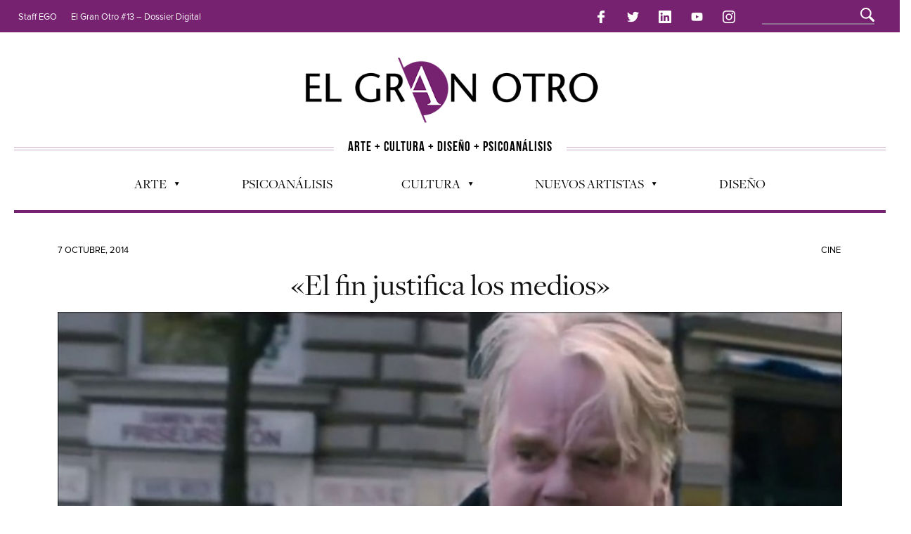

--- FILE ---
content_type: text/html; charset=UTF-8
request_url: https://elgranotro.com/el-fin-justifica-los-medios/
body_size: 10042
content:

<!DOCTYPE html>
<!--[if IE 6]>
<html id="ie6" lang="es">
<![endif]-->
<!--[if IE 7]>
<html id="ie7" lang="es">
<![endif]-->
<!--[if IE 8]>
<html id="ie8" lang="es">
<![endif]-->
<!--[if !(IE 6) | !(IE 7) | !(IE 8)  ]><!-->
<html lang="es">
<!--<![endif]-->

<head>
 <!-- Basic Page Needs
  ================================================== -->
<meta http-equiv="Content-Type" content="text/html; charset=UTF-8" />
<title>
«El fin justifica los medios» | El Gran Otro</title>
<script src="https://ajax.googleapis.com/ajax/libs/jquery/3.3.1/jquery.min.js"></script>

  

    <!-- Embed Google Web Fonts Via API -->
    <script type="text/javascript">
          WebFontConfig = {
            google: { families: [ 
                    "Bitter",
                    "Bitter",                   
                    "Droid Sans",                   
                    "Droid Sans", 
                    "PT Sans Narrow"] }
          };
          (function() {
            var wf = document.createElement('script');
            wf.src = ('https:' == document.location.protocol ? 'https' : 'http') +
                '://ajax.googleapis.com/ajax/libs/webfont/1/webfont.js';
            wf.type = 'text/javascript';
            wf.async = 'true';
            var s = document.getElementsByTagName('script')[0];
            s.parentNode.insertBefore(wf, s);
          })();
    </script>

<link href="https://elgranotro.com/wp-content/themes/EGO2014/style.css" rel="stylesheet" type="text/css" media="all" />
<link rel="stylesheet" href="/bootstrap/grid.min.css">
 <!--Site Layout -->
 


<link rel='dns-prefetch' href='//s.w.org' />
<link rel="alternate" type="application/rss+xml" title="El Gran Otro &raquo; Feed" href="https://elgranotro.com/feed/" />
<link rel="alternate" type="application/rss+xml" title="El Gran Otro &raquo; RSS de los comentarios" href="https://elgranotro.com/comments/feed/" />
<link rel="alternate" type="application/rss+xml" title="El Gran Otro &raquo; «El fin justifica los medios» RSS de los comentarios" href="https://elgranotro.com/el-fin-justifica-los-medios/feed/" />
		<script type="text/javascript">
			window._wpemojiSettings = {"baseUrl":"https:\/\/s.w.org\/images\/core\/emoji\/11\/72x72\/","ext":".png","svgUrl":"https:\/\/s.w.org\/images\/core\/emoji\/11\/svg\/","svgExt":".svg","source":{"concatemoji":"https:\/\/elgranotro.com\/wp-includes\/js\/wp-emoji-release.min.js?ver=4.9.26"}};
			!function(e,a,t){var n,r,o,i=a.createElement("canvas"),p=i.getContext&&i.getContext("2d");function s(e,t){var a=String.fromCharCode;p.clearRect(0,0,i.width,i.height),p.fillText(a.apply(this,e),0,0);e=i.toDataURL();return p.clearRect(0,0,i.width,i.height),p.fillText(a.apply(this,t),0,0),e===i.toDataURL()}function c(e){var t=a.createElement("script");t.src=e,t.defer=t.type="text/javascript",a.getElementsByTagName("head")[0].appendChild(t)}for(o=Array("flag","emoji"),t.supports={everything:!0,everythingExceptFlag:!0},r=0;r<o.length;r++)t.supports[o[r]]=function(e){if(!p||!p.fillText)return!1;switch(p.textBaseline="top",p.font="600 32px Arial",e){case"flag":return s([55356,56826,55356,56819],[55356,56826,8203,55356,56819])?!1:!s([55356,57332,56128,56423,56128,56418,56128,56421,56128,56430,56128,56423,56128,56447],[55356,57332,8203,56128,56423,8203,56128,56418,8203,56128,56421,8203,56128,56430,8203,56128,56423,8203,56128,56447]);case"emoji":return!s([55358,56760,9792,65039],[55358,56760,8203,9792,65039])}return!1}(o[r]),t.supports.everything=t.supports.everything&&t.supports[o[r]],"flag"!==o[r]&&(t.supports.everythingExceptFlag=t.supports.everythingExceptFlag&&t.supports[o[r]]);t.supports.everythingExceptFlag=t.supports.everythingExceptFlag&&!t.supports.flag,t.DOMReady=!1,t.readyCallback=function(){t.DOMReady=!0},t.supports.everything||(n=function(){t.readyCallback()},a.addEventListener?(a.addEventListener("DOMContentLoaded",n,!1),e.addEventListener("load",n,!1)):(e.attachEvent("onload",n),a.attachEvent("onreadystatechange",function(){"complete"===a.readyState&&t.readyCallback()})),(n=t.source||{}).concatemoji?c(n.concatemoji):n.wpemoji&&n.twemoji&&(c(n.twemoji),c(n.wpemoji)))}(window,document,window._wpemojiSettings);
		</script>
		<style type="text/css">
img.wp-smiley,
img.emoji {
	display: inline !important;
	border: none !important;
	box-shadow: none !important;
	height: 1em !important;
	width: 1em !important;
	margin: 0 .07em !important;
	vertical-align: -0.1em !important;
	background: none !important;
	padding: 0 !important;
}
</style>
<!--[if IE 7]>
<link rel='stylesheet' id='ie7-css'  href='https://elgranotro.com/wp-content/themes/EGO2014/css/ie7.css?ver=ie7' type='text/css' media='all' />
<![endif]-->
<!--[if IE 8]>
<link rel='stylesheet' id='ie8-css'  href='https://elgranotro.com/wp-content/themes/EGO2014/css/ie8.css?ver=ie8' type='text/css' media='all' />
<![endif]-->
<link rel='stylesheet' id='contact-form-7-css'  href='https://elgranotro.com/wp-content/plugins/contact-form-7/includes/css/styles.css?ver=5.0.4' type='text/css' media='all' />
<link rel='stylesheet' id='mc4wp-form-themes-css'  href='https://elgranotro.com/wp-content/plugins/mailchimp-for-wp/assets/css/form-themes.min.css?ver=4.8.3' type='text/css' media='all' />
<link rel='stylesheet' id='options-css'  href='https://elgranotro.com/wp-content/themes/EGO2014/css/custom.css?ver=4.9.26' type='text/css' media='all' />
<script type='text/javascript' src='https://elgranotro.com/wp-includes/js/jquery/jquery.js?ver=1.12.4'></script>
<script type='text/javascript' src='https://elgranotro.com/wp-includes/js/jquery/jquery-migrate.min.js?ver=1.4.1'></script>
<link rel='https://api.w.org/' href='https://elgranotro.com/wp-json/' />
<link rel="EditURI" type="application/rsd+xml" title="RSD" href="https://elgranotro.com/xmlrpc.php?rsd" />
<link rel="wlwmanifest" type="application/wlwmanifest+xml" href="https://elgranotro.com/wp-includes/wlwmanifest.xml" /> 
<link rel='prev' title='Spam' href='https://elgranotro.com/spam/' />
<link rel='next' title='arteBA U-TURN Project Rooms' href='https://elgranotro.com/arteba-u-turn-project-rooms/' />
<meta name="generator" content="WordPress 4.9.26" />
<link rel="canonical" href="https://elgranotro.com/el-fin-justifica-los-medios/" />
<link rel='shortlink' href='https://elgranotro.com/?p=21452' />
<link rel="alternate" type="application/json+oembed" href="https://elgranotro.com/wp-json/oembed/1.0/embed?url=https%3A%2F%2Felgranotro.com%2Fel-fin-justifica-los-medios%2F" />
<link rel="alternate" type="text/xml+oembed" href="https://elgranotro.com/wp-json/oembed/1.0/embed?url=https%3A%2F%2Felgranotro.com%2Fel-fin-justifica-los-medios%2F&#038;format=xml" />

<!-- BEGIN ExactMetrics v5.3.5 Universal Analytics - https://exactmetrics.com/ -->
<script>
(function(i,s,o,g,r,a,m){i['GoogleAnalyticsObject']=r;i[r]=i[r]||function(){
	(i[r].q=i[r].q||[]).push(arguments)},i[r].l=1*new Date();a=s.createElement(o),
	m=s.getElementsByTagName(o)[0];a.async=1;a.src=g;m.parentNode.insertBefore(a,m)
})(window,document,'script','https://www.google-analytics.com/analytics.js','ga');
  ga('create', 'UA-16987752-4', 'auto');
  ga('send', 'pageview');
</script>
<!-- END ExactMetrics Universal Analytics -->



<!-- Mobile Specific Metas
  ================================================== -->
<meta name="viewport" content="width=device-width, initial-scale=1, maximum-scale=1"/>

</head>
<body class="post-template-default single single-post postid-21452 single-format-standard chrome">

<noscript>
  <div class="alert">
    <p>Please enable javascript to view this site.</p>
  </div>
</noscript>

<!-- Preload Images 
  ================================================== -->
<div id="preloaded-images"> 
  <!-- Icons -->
  <img src="https://elgranotro.com/wp-content/themes/EGO2014/images/icons/social/e_light.png" width="1" height="1" alt="Image" />
  <img src="https://elgranotro.com/wp-content/themes/EGO2014/images/icons/social/fb_light.png" width="1" height="1" alt="Image" />
  <img src="https://elgranotro.com/wp-content/themes/EGO2014/images/icons/social/g_light.png" width="1" height="1" alt="Image" />
  <img src="https://elgranotro.com/wp-content/themes/EGO2014/images/icons/social/p_light.png" width="1" height="1" alt="Image" />
  <img src="https://elgranotro.com/wp-content/themes/EGO2014/images/icons/social/tw_light.png" width="1" height="1" alt="Image" />
  <!-- Slider Elements -->
  <img src="https://elgranotro.com/wp-content/themes/EGO2014/images/linebg-fade.png" width="1" height="1" alt="Image" />
  <img src="https://elgranotro.com/wp-content/themes/EGO2014/images/75black.png" width="1" height="1" alt="Image" />
  <!--Loading Images -->
  <img src="https://elgranotro.com/wp-content/themes/EGO2014/images/loading.gif" width="1" height="1" alt="Image" />
  <img src="https://elgranotro.com/wp-content/themes/EGO2014/images/small-loading.gif" width="1" height="1" alt="Image" />
  <!-- Arrows -->
  <img src="https://elgranotro.com/wp-content/themes/EGO2014/images/stars-over.png" width="1" height="1" alt="Image" />
</div>

<!-- Top Bar
  ================================================== -->
       <div class="topbar2">
       <div> <a href="#" id="menumob" onclick="swapp()">Menu &plus;</a></div>  <div><a href="https://www.facebook.com/ElgranOtro/"><img src="/img/facebook-logo.png" class="rsmenu" alt=""></a>
            <a href="https://twitter.com/ElGranOtroTw"><img src="/img/twitter-logo.png" class="rsmenu" alt=""></a>
            <a href="https://www.linkedin.com/in/elgranotro/"><img src="/img/linkedin-logo.png" class="rsmenu" alt=""></a>
            <a href="http://www.youtube.com/user/elgranotrocanal"><img src="/img/youtube.png" class="rsmenu" alt=""></a>
            <a href="https://www.instagram.com/elgranotro/"><img src="/img/instagram-logo.png" class="rsmenu" alt=""></a></div>
      <div class="topbarmob">
                    <ul id="menu-top-menu" class="sf-menu"><li id="menu-item-118" class="menu-item menu-item-type-post_type menu-item-object-page menu-item-118"><a href="https://elgranotro.com/staff/">Staff EGO</a></li>
<li id="menu-item-28720" class="menu-item menu-item-type-post_type menu-item-object-page menu-item-28720"><a href="https://elgranotro.com/ego13/">El Gran Otro #13 &#8211; Dossier Digital</a></li>
</ul>                  </div></div>
      <div class="topbar">
      <div class="container clearfix">

       <p class="alignleft">
        

                     <ul id="menu-top-menu-1" class="sf-menu"><li class="menu-item menu-item-type-post_type menu-item-object-page menu-item-118"><a href="https://elgranotro.com/staff/">Staff EGO</a></li>
<li class="menu-item menu-item-type-post_type menu-item-object-page menu-item-28720"><a href="https://elgranotro.com/ego13/">El Gran Otro #13 &#8211; Dossier Digital</a></li>
</ul>                   </p> 
          <div class="alignright" style="padding-top: 3px;padding-bottom: 3px;margin-top: -5px;">        
            
           <a href="https://www.facebook.com/ElgranOtro/"><img src="/img/facebook-logo.png" class="rsmenu" alt=""></a>
            <a href="https://twitter.com/ElGranOtroTw"><img src="/img/twitter-logo.png" class="rsmenu" alt=""></a>
            <a href="https://www.linkedin.com/in/elgranotro/"><img src="/img/linkedin-logo.png" class="rsmenu" alt=""></a>
            <a href="http://www.youtube.com/user/elgranotrocanal"><img src="/img/youtube.png" class="rsmenu" alt=""></a>
            <a href="https://www.instagram.com/elgranotro/"><img src="/img/instagram-logo.png" class="rsmenu" alt=""></a>

            <div class="search" style="display: inline-block;margin-left: 25px;"><div class="clear"></div><!--Searchbox-->
<form method="get" id="searchbox" action="https://elgranotro.com/" style="position: relative;top: -8px;width: 100%;">
    <fieldset>
        <input type="text" name="s" id="s" value="" onfocus="if(this.value=='')this.value='';" onblur="if(this.value=='')this.value='';"/>
    </fieldset>
</form>
<!--Searchbox--></div>

            <div id="top"></div>

            <div class="mobilenavcontainer" style="padding-top: 10px;padding-bottom: 5px;">
            
                            <a id="jump_top" href="#mobilenav_top" class="scroll">Select a Page:</a><div class="clear"></div>
              <div class="mobilenavigation">
                                      <ul id="mobilenav_top"><li id="back_top"><a href="#top" class="menutop">Hide Navigation</a></li><li class="menu-item menu-item-type-post_type menu-item-object-page menu-item-118"><a href="https://elgranotro.com/staff/">Staff EGO</a></li>
<li class="menu-item menu-item-type-post_type menu-item-object-page menu-item-28720"><a href="https://elgranotro.com/ego13/">El Gran Otro #13 &#8211; Dossier Digital</a></li>
</ul>                              </div> 
              <div class="clear"></div>
            </div> 
      <div class="clear"></div>
          </div>
        <div class="clear"></div>
      </div>
    </div>

<!-- Site Container
  ================================================== -->
<div class="sitecontainer container">
<div class="container clearfix navcontainer">
    <div class="logo">
        <h1> <a href="https://elgranotro.com">
                        <img src="/img/logo-1-1.png" alt="El Gran Otro" />
                        </a> 
        </h1>
    </div>

    <div class="slogan">
      <div class="slol"><hr class="livi"></div>
      <div class="slog">ARTE + CULTURA + DISE&Ntilde;O + PSICOAN&Aacute;LISIS</div>
      <div class="slol"><hr class="livi"></div>
    </div>
    <!-- <div style="height: 50vh;background-color: lightpink;">
      <div class="mobilenavigation">
                                      <ul id="mobilenav_top"><li id="back_top"><a href="#top" class="menutop">Hide Navigation</a></li><li class="menu-item menu-item-type-post_type menu-item-object-page menu-item-118"><a href="https://elgranotro.com/staff/">Staff EGO</a></li>
<li class="menu-item menu-item-type-post_type menu-item-object-page menu-item-28720"><a href="https://elgranotro.com/ego13/">El Gran Otro #13 &#8211; Dossier Digital</a></li>
</ul>                              </div> 
    </div> -->
    <div class="mobileclear"></div>
    <div class="headerwidget">
        <div class="logowidget">

                  </div>
    </div>
    <div class="clear"></div>
      <div class="nav"><div class="clear"></div>
        <!--Start Navigation-->
                          <ul id="menu-menu" class="sf-menu"><li id="menu-item-19" class="menu-item menu-item-type-taxonomy menu-item-object-category current-post-ancestor menu-item-has-children menu-item-19"><a href="https://elgranotro.com/category/arte/">Arte</a>
<ul class="sub-menu">
	<li id="menu-item-2163" class="menu-item menu-item-type-taxonomy menu-item-object-category current-post-ancestor current-menu-parent current-post-parent menu-item-2163"><a href="https://elgranotro.com/category/arte/cine-arte/">Cine</a></li>
	<li id="menu-item-3158" class="menu-item menu-item-type-taxonomy menu-item-object-category menu-item-3158"><a href="https://elgranotro.com/category/arte/musica/">Música</a></li>
	<li id="menu-item-3159" class="menu-item menu-item-type-taxonomy menu-item-object-category menu-item-3159"><a href="https://elgranotro.com/category/arte/literatura/">Literatura</a></li>
	<li id="menu-item-2736" class="menu-item menu-item-type-taxonomy menu-item-object-category menu-item-2736"><a href="https://elgranotro.com/category/arte/artes-visuales/">Artes Visuales</a></li>
	<li id="menu-item-3160" class="menu-item menu-item-type-taxonomy menu-item-object-category menu-item-3160"><a href="https://elgranotro.com/category/arte/teatro/">Teatro</a></li>
	<li id="menu-item-7065" class="menu-item menu-item-type-taxonomy menu-item-object-category menu-item-7065"><a href="https://elgranotro.com/category/television-2/">Television</a></li>
	<li id="menu-item-18610" class="menu-item menu-item-type-taxonomy menu-item-object-category menu-item-18610"><a href="https://elgranotro.com/category/fotografia-2/">Fotografía</a></li>
	<li id="menu-item-18609" class="menu-item menu-item-type-taxonomy menu-item-object-category menu-item-18609"><a href="https://elgranotro.com/category/arte-y-moda/">Arte y Moda</a></li>
</ul>
</li>
<li id="menu-item-25" class="menu-item menu-item-type-taxonomy menu-item-object-category menu-item-25"><a href="https://elgranotro.com/category/psicoanalisis/">Psicoanálisis</a></li>
<li id="menu-item-3157" class="menu-item menu-item-type-taxonomy menu-item-object-category menu-item-has-children menu-item-3157"><a href="https://elgranotro.com/category/general/">Cultura</a>
<ul class="sub-menu">
	<li id="menu-item-6881" class="menu-item menu-item-type-taxonomy menu-item-object-category menu-item-6881"><a href="https://elgranotro.com/category/agenda-cultural/">Agenda cultural</a></li>
	<li id="menu-item-3156" class="menu-item menu-item-type-taxonomy menu-item-object-category menu-item-3156"><a href="https://elgranotro.com/category/opinion/">Opinion</a></li>
	<li id="menu-item-3161" class="menu-item menu-item-type-taxonomy menu-item-object-category menu-item-3161"><a href="https://elgranotro.com/category/general/actualidad/">Actualidad</a></li>
	<li id="menu-item-2784" class="menu-item menu-item-type-taxonomy menu-item-object-category menu-item-2784"><a href="https://elgranotro.com/category/general/ecologia/">Ecología</a></li>
</ul>
</li>
<li id="menu-item-18689" class="menu-item menu-item-type-custom menu-item-object-custom menu-item-has-children menu-item-18689"><a href="#">Nuevos Artistas</a>
<ul class="sub-menu">
	<li id="menu-item-2126" class="menu-item menu-item-type-taxonomy menu-item-object-category menu-item-2126"><a href="https://elgranotro.com/category/nuevos-talentos/">Nuevos talentos</a></li>
	<li id="menu-item-18688" class="menu-item menu-item-type-taxonomy menu-item-object-category menu-item-18688"><a href="https://elgranotro.com/category/artistas-emergentes/">Artistas emergentes</a></li>
</ul>
</li>
<li id="menu-item-20791" class="menu-item menu-item-type-taxonomy menu-item-object-category menu-item-20791"><a href="https://elgranotro.com/category/diseno-2/">Diseño</a></li>
</ul>                        
             <div class="clear"></div>
         </div>

       <div class="mobilenavcontainer"> 
               <a id="jump" href="#mobilenav" class="scroll">Select a Page:</a>
       <div class="clear"></div>
        <div class="mobilenavigation">
                        <ul id="mobilenav"><li id="back"><a href="#top" class="menutop">Hide Navigation</a></li><li class="menu-item menu-item-type-taxonomy menu-item-object-category current-post-ancestor menu-item-has-children menu-item-19"><a href="https://elgranotro.com/category/arte/">Arte</a>
<ul class="sub-menu">
	<li class="menu-item menu-item-type-taxonomy menu-item-object-category current-post-ancestor current-menu-parent current-post-parent menu-item-2163"><a href="https://elgranotro.com/category/arte/cine-arte/">Cine</a></li>
	<li class="menu-item menu-item-type-taxonomy menu-item-object-category menu-item-3158"><a href="https://elgranotro.com/category/arte/musica/">Música</a></li>
	<li class="menu-item menu-item-type-taxonomy menu-item-object-category menu-item-3159"><a href="https://elgranotro.com/category/arte/literatura/">Literatura</a></li>
	<li class="menu-item menu-item-type-taxonomy menu-item-object-category menu-item-2736"><a href="https://elgranotro.com/category/arte/artes-visuales/">Artes Visuales</a></li>
	<li class="menu-item menu-item-type-taxonomy menu-item-object-category menu-item-3160"><a href="https://elgranotro.com/category/arte/teatro/">Teatro</a></li>
	<li class="menu-item menu-item-type-taxonomy menu-item-object-category menu-item-7065"><a href="https://elgranotro.com/category/television-2/">Television</a></li>
	<li class="menu-item menu-item-type-taxonomy menu-item-object-category menu-item-18610"><a href="https://elgranotro.com/category/fotografia-2/">Fotografía</a></li>
	<li class="menu-item menu-item-type-taxonomy menu-item-object-category menu-item-18609"><a href="https://elgranotro.com/category/arte-y-moda/">Arte y Moda</a></li>
</ul>
</li>
<li class="menu-item menu-item-type-taxonomy menu-item-object-category menu-item-25"><a href="https://elgranotro.com/category/psicoanalisis/">Psicoanálisis</a></li>
<li class="menu-item menu-item-type-taxonomy menu-item-object-category menu-item-has-children menu-item-3157"><a href="https://elgranotro.com/category/general/">Cultura</a>
<ul class="sub-menu">
	<li class="menu-item menu-item-type-taxonomy menu-item-object-category menu-item-6881"><a href="https://elgranotro.com/category/agenda-cultural/">Agenda cultural</a></li>
	<li class="menu-item menu-item-type-taxonomy menu-item-object-category menu-item-3156"><a href="https://elgranotro.com/category/opinion/">Opinion</a></li>
	<li class="menu-item menu-item-type-taxonomy menu-item-object-category menu-item-3161"><a href="https://elgranotro.com/category/general/actualidad/">Actualidad</a></li>
	<li class="menu-item menu-item-type-taxonomy menu-item-object-category menu-item-2784"><a href="https://elgranotro.com/category/general/ecologia/">Ecología</a></li>
</ul>
</li>
<li class="menu-item menu-item-type-custom menu-item-object-custom menu-item-has-children menu-item-18689"><a href="#">Nuevos Artistas</a>
<ul class="sub-menu">
	<li class="menu-item menu-item-type-taxonomy menu-item-object-category menu-item-2126"><a href="https://elgranotro.com/category/nuevos-talentos/">Nuevos talentos</a></li>
	<li class="menu-item menu-item-type-taxonomy menu-item-object-category menu-item-18688"><a href="https://elgranotro.com/category/artistas-emergentes/">Artistas emergentes</a></li>
</ul>
</li>
<li class="menu-item menu-item-type-taxonomy menu-item-object-category menu-item-20791"><a href="https://elgranotro.com/category/diseno-2/">Diseño</a></li>
</ul>                    </div> 

        <div class="clear"></div>
      </div>

        <!--End Navigation-->
    <div class="clear"></div>
</div>
<div class="top"> <a href="#">Arriba</a>
    <div class="clear"></div>
    <div class="scroll">
        <p>
            Top        </p>
    </div>
</div>
<!-- Start Mainbody
  ================================================== -->
<div class="mainbody ">

<!-- Page Content
  ================================================== -->

<div class="container clearfix">
  <div class="blogpost maincontent"><div class="clear"></div> <!-- for stupid ie7 -->
    

      <!-- Post Image, Video, Content
        ================================================== -->        

        <div  class="post-21452 post type-post status-publish format-standard has-post-thumbnail hentry category-cine-arte" id="21452">
        <!-- Page Title, Category, Post Information
          ================================================== -->
        <div class="categories" style="width: 100%;">
          <div style="display: inline-block;"> 7 octubre, 2014</div>
          <div style="float: right;"> <a href="https://elgranotro.com/category/arte/cine-arte/">Cine</a></div>
            
        </div>

        <!--          <a class="bubble comments" href=" https://elgranotro.com/el-fin-justifica-los-medios/#respond ">
                 No Comments 
        </a> -->
        <div class="clear"></div>
     

        
        <div class="clear"></div>

        <h1 class="blogtitle entry-title" itemprop="itemReviewed" itemscope itemtype="http://schema.org/Thing">
          <span itemprop="name"> 
            «El fin justifica los medios»

          </span>
        </h1>
          <!----------------------------- NEW AUTHOR----------------------------------->
                    
          
          <!-----------------------------END NEW AUTHOR----------------------------------->
        <div class="clear"></div>

        
        
                  
          <div class="featuredimage">     
              <div class="slider-wrapper theme-default">
                <div  >
    
                <img src="https://elgranotro.com/wp-content/uploads/El-hombre-más-buscado-FOTO-DE-PORTADA-700x350.jpg" alt="«El fin justifica los medios»" title="" class="scale-with-grid" data-thumb="https://elgranotro.com/wp-content/uploads/El-hombre-más-buscado-FOTO-DE-PORTADA-700x350.jpg"/>                                  </div>
              </div>
		  </div>
                              
      <div class="blogcontent"> 

          
                            
         <!-- Content
           ================================================== -->                      
          <p><strong><em>El hombre más buscado</em></strong><strong>, un <em>thriller</em> que nos permite bucear en el alma humana.</strong></p>
<p>Por Margarita Gómez Carrasco</p>
<p><em>El hombre más buscado</em> es una película de espías, influenciada por el ataque terrorista del 11 de septiembre, que deja ver las miserias humanas en carne viva. Este excelente film, dirigido por Anton Corbijn, está basado en la novela de John le Carré –escritor británico especializado en relatos de espionaje– sobre un caso real. La historia gira sobre dos situaciones, la primera es la traición y la segunda son todos aquellos «errores que cometen las instituciones de un país en nombre del bien y la seguridad de sus ciudadanos», frase contundente con la cual John le Carré desarrolla la tesis de su libro.</p>
<p>Es impecable la actuación de Philip Seymour Hoffman, encarnando a un espía alemán llamado Günther Bachmann, y de su equipo de inteligencia compuesto por Nina Hoss y Daniel Brühl. Hoffman interpreta a un hombre agudo y cerebral, paradójicamente apasionado y brutal, solitario, alcohólico y un tanto desalineado, que con su fuerte personalidad llena la pantalla en su descollante rol protagónico. Las impecables tomas dirigidas por Corbijn dejan al descubierto su experimentada mirada de fotógrafo.</p>
<p>La historia comienza cuando un hombre mitad ruso y mitad checheno, Issa Karpov (<a href="http://www.escribiendocine.com/persona/0024114-grigoriy-dobrygin/">Grigoriy Dobrygin</a>), emerge de las aguas en el puerto de Hamburgo para convertirse en <em>El hombre más buscado</em>, sin papeles, de religión musulmana y portando un único salvoconducto: una carta de su fallecido padre que da cuenta de una herencia millonaria. Con esas pocas vituallas, se encamina en busca del destinatario, el banquero Tommy Brue, relacionado con la mafia rusa.</p>
<p>Issa se refugia en la casa de una familia turca, también indocumentada, que le presenta a una abogada: Annabel Richter (<a href="http://www.escribiendocine.com/persona/0000291-rachel-mcadams/">Rachel McAdams</a>), idealista, ética, intransigente, y defensora de residentes ilegales. Sin embargo, ni aún con todas esas virtudes que la fortalecen, logrará escapar de los métodos que emplea el espionaje para dar con el paradero de Issa. Este es un <em>thriller</em> atípico porque el procedimiento de los agentes es persuasivo, no se ve sangre, ni torturas, solo un trasfondo de conductas cínicas que reflejan la estrategia sutil pero de agudeza exacerbada y que, en cierta forma, son el espejo de una porción de la realidad que enarbola el eslogan «el fin justifica los medios».</p>
<p>Lo que proponen el escritor y el director, más allá de buscar a un hombre sospechoso, es narrar el mundo en el que habitan esos personajes, donde la paranoia es la punta del iceberg. La narración del film transcurre en escenarios de sórdidas tabernas atestadas de borrachos, mujeres masoquistas y calles desoladas, con cabinas de escucha claustrofóbicas, enmarcando la ciudad de Hamburgo. Aunque no se puede negar que el temor a un posible ataque está fundado en una verdad: la razón por la cual se elige esa ciudad para rodar el film es que allí Mohammed Atta y sus colaboradores planearon los ataques del 11 de septiembre.</p>
<p><em>El hombre más buscado</em> está compuesta por un atractivo elenco de actores de primera línea y está muy bien dirigida por Anton Corbijn, que en su haber cuenta con la dirección de <em>Control </em>y<em> The American</em>; lo único que se le puede reprochar son los primeros trechos un poco densos. Lo destacable del director es que supo sacar ventaja de los planos de Hoffman para mostrar la angustia y la soledad de un personaje signado por la traición, y aunque Philip Seymour Hoffman, en un misterioso arrebato de dolor, se haya arrancado la vida, nos deja un gran legado, su arte. Quizás esta película sea el cenit de su consagración al mejor actor.</p>
<p><strong><em><a href="http://guia.lanacion.com.ar/cine/pelicula/el-hombre-mas-buscado-pe5883">El hombre más buscado</a></em></strong><strong> </strong>(A Most Wanted Man, Estados Unidos. 2014). Dirección: Anton Corbijn. Guión: Andrew Bovell, basado en la novela de John le Carré. Fotografía: Benoît Delhomme. Edición: Claire Simpson. Diseño de producción: Sebastian Krawinkel. Elenco: Philip Seymour Hoffman, Rachel McAdams, Willem Dafoe, Robin Wright, Grigoriy Dobrygin, Nina Hoss y Daniel Brühl. Distribuidora: Diamond Films. Duración: 121 minutos.</p>

		<style type='text/css'>
			#gallery-1 {
				margin: auto;
			}
			#gallery-1 .gallery-item {
				float: left;
				margin-top: 10px;
				text-align: center;
				width: 25%;
			}
			#gallery-1 img {
				border: 2px solid #cfcfcf;
			}
			#gallery-1 .gallery-caption {
				margin-left: 0;
			}
			/* see gallery_shortcode() in wp-includes/media.php */
		</style>
		<div id='gallery-1' class='gallery galleryid-21452 gallery-columns-4 gallery-size-thumbnail'><dl class='gallery-item'>
			<dt class='gallery-icon landscape'>
				<a rel="prettyPhoto[slides]" href='https://elgranotro.com/wp-content/uploads/SEGUNDA-POSIBILIDAD-DE-FOTO-DE-PORTADA.jpg'><img src="https://elgranotro.com/wp-content/uploads/SEGUNDA-POSIBILIDAD-DE-FOTO-DE-PORTADA-150x150.jpg" class="attachment-thumbnail size-thumbnail" alt="" srcset="https://elgranotro.com/wp-content/uploads/SEGUNDA-POSIBILIDAD-DE-FOTO-DE-PORTADA-150x150.jpg 150w, https://elgranotro.com/wp-content/uploads/SEGUNDA-POSIBILIDAD-DE-FOTO-DE-PORTADA-56x56.jpg 56w, https://elgranotro.com/wp-content/uploads/SEGUNDA-POSIBILIDAD-DE-FOTO-DE-PORTADA-50x50.jpg 50w" sizes="(max-width: 150px) 100vw, 150px" /></a>
			</dt></dl><dl class='gallery-item'>
			<dt class='gallery-icon landscape'>
				<a rel="prettyPhoto[slides]" href='https://elgranotro.com/wp-content/uploads/GALERIA-67.jpg'><img src="https://elgranotro.com/wp-content/uploads/GALERIA-67-150x150.jpg" class="attachment-thumbnail size-thumbnail" alt="" srcset="https://elgranotro.com/wp-content/uploads/GALERIA-67-150x150.jpg 150w, https://elgranotro.com/wp-content/uploads/GALERIA-67-56x56.jpg 56w, https://elgranotro.com/wp-content/uploads/GALERIA-67-50x50.jpg 50w" sizes="(max-width: 150px) 100vw, 150px" /></a>
			</dt></dl><dl class='gallery-item'>
			<dt class='gallery-icon landscape'>
				<a rel="prettyPhoto[slides]" href='https://elgranotro.com/wp-content/uploads/GALERIA-511.jpg'><img src="https://elgranotro.com/wp-content/uploads/GALERIA-511-150x150.jpg" class="attachment-thumbnail size-thumbnail" alt="" srcset="https://elgranotro.com/wp-content/uploads/GALERIA-511-150x150.jpg 150w, https://elgranotro.com/wp-content/uploads/GALERIA-511-56x56.jpg 56w, https://elgranotro.com/wp-content/uploads/GALERIA-511-50x50.jpg 50w" sizes="(max-width: 150px) 100vw, 150px" /></a>
			</dt></dl><dl class='gallery-item'>
			<dt class='gallery-icon landscape'>
				<a rel="prettyPhoto[slides]" href='https://elgranotro.com/wp-content/uploads/GALERIA-412.jpg'><img src="https://elgranotro.com/wp-content/uploads/GALERIA-412-150x150.jpg" class="attachment-thumbnail size-thumbnail" alt="" srcset="https://elgranotro.com/wp-content/uploads/GALERIA-412-150x150.jpg 150w, https://elgranotro.com/wp-content/uploads/GALERIA-412-56x56.jpg 56w, https://elgranotro.com/wp-content/uploads/GALERIA-412-50x50.jpg 50w" sizes="(max-width: 150px) 100vw, 150px" /></a>
			</dt></dl><br style="clear: both" /><dl class='gallery-item'>
			<dt class='gallery-icon landscape'>
				<a rel="prettyPhoto[slides]" href='https://elgranotro.com/wp-content/uploads/GALERIA-312.jpg'><img src="https://elgranotro.com/wp-content/uploads/GALERIA-312-150x150.jpg" class="attachment-thumbnail size-thumbnail" alt="" srcset="https://elgranotro.com/wp-content/uploads/GALERIA-312-150x150.jpg 150w, https://elgranotro.com/wp-content/uploads/GALERIA-312-56x56.jpg 56w, https://elgranotro.com/wp-content/uploads/GALERIA-312-50x50.jpg 50w" sizes="(max-width: 150px) 100vw, 150px" /></a>
			</dt></dl><dl class='gallery-item'>
			<dt class='gallery-icon landscape'>
				<a rel="prettyPhoto[slides]" href='https://elgranotro.com/wp-content/uploads/GALERIA-220.jpg'><img src="https://elgranotro.com/wp-content/uploads/GALERIA-220-150x150.jpg" class="attachment-thumbnail size-thumbnail" alt="" srcset="https://elgranotro.com/wp-content/uploads/GALERIA-220-150x150.jpg 150w, https://elgranotro.com/wp-content/uploads/GALERIA-220-56x56.jpg 56w, https://elgranotro.com/wp-content/uploads/GALERIA-220-50x50.jpg 50w" sizes="(max-width: 150px) 100vw, 150px" /></a>
			</dt></dl><dl class='gallery-item'>
			<dt class='gallery-icon landscape'>
				<a rel="prettyPhoto[slides]" href='https://elgranotro.com/wp-content/uploads/GALERIA-137.jpg'><img src="https://elgranotro.com/wp-content/uploads/GALERIA-137-150x150.jpg" class="attachment-thumbnail size-thumbnail" alt="" srcset="https://elgranotro.com/wp-content/uploads/GALERIA-137-150x150.jpg 150w, https://elgranotro.com/wp-content/uploads/GALERIA-137-56x56.jpg 56w, https://elgranotro.com/wp-content/uploads/GALERIA-137-50x50.jpg 50w" sizes="(max-width: 150px) 100vw, 150px" /></a>
			</dt></dl>
			<br style='clear: both' />
		</div>

<p>&nbsp;</p>
<p>&nbsp;</p>
 <div class="clear"></div> 
                                
          
            
                    
                    <hr>
       <!-- Tags
         ================================================== -->                      
                
        <div class="clear"></div>
      </div> <!-- End Post Div -->
  </div>


          <!-- Share Links
          ================================================== -->
            <div class="minimalsharewrapper">
   <!-- <p class="sharetitle">Compartir:</p> -->
        <div class="minimalshare">
      <a target="_blank" href="http://www.facebook.com/sharer.php?u=https://elgranotro.com/el-fin-justifica-los-medios/" title="Compartir en Facebook" class="facebook tooltip-top">Compartir en Facebook</a>
      <a target="_blank" href="http://twitter.com/home?status=https://elgranotro.com/el-fin-justifica-los-medios/" title="Compartir en Twitter" class="twitter tooltip-top">Compartir en Twitter</a>
      <a target="_blank" href="http://plus.google.com/share?url=https://elgranotro.com/el-fin-justifica-los-medios/" title="Compartir en Google Plus" class="google tooltip-top">Compartir en Google Plus</a>
      
      <div class="clear"></div>
    </div>
    <div class="clear"></div>
  </div>
          <div class="post_neighbors_container_wrapper"><div class="post_neighbors_container"><a href="https://elgranotro.com/spam/" class="neighbors_link previous_post"><h5>Artículo anterior</h5><h3>Spam</h3></a><a href="https://elgranotro.com/arteba-u-turn-project-rooms/" class="neighbors_link next_post"><h5>Siguiente Artículo</h5><h3>arteBA U-TURN Project Rooms</h3></a><div class="clear"></div></div></div>
    </div>

   <!--  <div class="sidebar">
            </div> -->

   
    <!-- pruebahome -->
<!--  <hr>
 -->
 
<!-- /prueba home -->
    <div class="clear"></div>
</div></div>
<!-- Begin Footer -->
</div><script>
    $( document ).ready(function() {

  $( ".sidebar" ).prepend( "<p class='titsidebar' style='align-self: baseline;'>SUSCRIBITE</p>");

  $( ".videowidget" ).before( $( ".articlecontainer.nonfeatured > a.button" ) );
$("#menumob").click(function(){
  $(".topbarmob").toggle();
});

$(".pagination > a.next.page-numbers").text("Siguiente");

});
</script>
<!-- Close Mainbody and Sitecontainer and start footer
  ================================================== -->
<div class="clear"></div>
<div id="footer">
    <div class="container clearfix">
        <div class="footerwidgetwrap">
            <div class="row">
                <div class="col-md-6 nopm"><a href="/"><img src="/img/egoblanco.png" alt="" style="max-height: 80px;max-width:100%;margin-bottom: 20px;"></a>
                    <br><a href="https://www.facebook.com/ElgranOtro/"><img src="/img/facebook-logo.png" class="rsmenu" alt=""></a>
            <a href="https://twitter.com/ElGranOtroTw"><img src="/img/twitter-logo.png" class="rsmenu" alt=""></a>
            <a href="https://www.linkedin.com/in/elgranotro/"><img src="/img/linkedin-logo.png" class="rsmenu" alt=""></a>
            <a href="http://www.youtube.com/user/elgranotrocanal"><img src="/img/youtube.png" class="rsmenu" alt=""></a>
            <a href="https://www.instagram.com/elgranotro/"><img src="/img/instagram-logo.png" class="rsmenu" alt=""></a></div>
                <div class="col-md-6 nopm"><h3 class="suscfooter">SUSCRIBITE A NUESTRO NEWSLETTER</h3>
                   <div id="text-7" class="widget widget_text">			<div class="textwidget"><script>(function() {
	window.mc4wp = window.mc4wp || {
		listeners: [],
		forms: {
			on: function(evt, cb) {
				window.mc4wp.listeners.push(
					{
						event   : evt,
						callback: cb
					}
				);
			}
		}
	}
})();
</script><!-- Mailchimp for WordPress v4.8.3 - https://wordpress.org/plugins/mailchimp-for-wp/ --><form id="mc4wp-form-1" class="mc4wp-form mc4wp-form-26334 mc4wp-form-theme mc4wp-form-theme-light" method="post" data-id="26334" data-name="Subscribite a nuestro Newsletter" ><div class="mc4wp-form-fields"><p>
	<label>Dirección de correo electrónico: </label>
	<input type="email" name="EMAIL" placeholder="Tu dirección de correo electrónico" required />
</p>

<p>
	<input type="submit" value="Enviar" />
</p></div><label style="display: none !important;">Deja vacío este campo si eres humano: <input type="text" name="_mc4wp_honeypot" value="" tabindex="-1" autocomplete="off" /></label><input type="hidden" name="_mc4wp_timestamp" value="1769648575" /><input type="hidden" name="_mc4wp_form_id" value="26334" /><input type="hidden" name="_mc4wp_form_element_id" value="mc4wp-form-1" /><div class="mc4wp-response"></div></form><!-- / Mailchimp for WordPress Plugin --></div>
		</div><div class="clear"></div></div>
            </div>
            <!-- navfooter -->
           <!--  <div class="nav navfooter"><div class="clear"></div>
                          <ul id="menu-menu-2" class="sf-menu"><li class="menu-item menu-item-type-taxonomy menu-item-object-category current-post-ancestor menu-item-has-children menu-item-19"><a href="https://elgranotro.com/category/arte/">Arte</a>
<ul class="sub-menu">
	<li class="menu-item menu-item-type-taxonomy menu-item-object-category current-post-ancestor current-menu-parent current-post-parent menu-item-2163"><a href="https://elgranotro.com/category/arte/cine-arte/">Cine</a></li>
	<li class="menu-item menu-item-type-taxonomy menu-item-object-category menu-item-3158"><a href="https://elgranotro.com/category/arte/musica/">Música</a></li>
	<li class="menu-item menu-item-type-taxonomy menu-item-object-category menu-item-3159"><a href="https://elgranotro.com/category/arte/literatura/">Literatura</a></li>
	<li class="menu-item menu-item-type-taxonomy menu-item-object-category menu-item-2736"><a href="https://elgranotro.com/category/arte/artes-visuales/">Artes Visuales</a></li>
	<li class="menu-item menu-item-type-taxonomy menu-item-object-category menu-item-3160"><a href="https://elgranotro.com/category/arte/teatro/">Teatro</a></li>
	<li class="menu-item menu-item-type-taxonomy menu-item-object-category menu-item-7065"><a href="https://elgranotro.com/category/television-2/">Television</a></li>
	<li class="menu-item menu-item-type-taxonomy menu-item-object-category menu-item-18610"><a href="https://elgranotro.com/category/fotografia-2/">Fotografía</a></li>
	<li class="menu-item menu-item-type-taxonomy menu-item-object-category menu-item-18609"><a href="https://elgranotro.com/category/arte-y-moda/">Arte y Moda</a></li>
</ul>
</li>
<li class="menu-item menu-item-type-taxonomy menu-item-object-category menu-item-25"><a href="https://elgranotro.com/category/psicoanalisis/">Psicoanálisis</a></li>
<li class="menu-item menu-item-type-taxonomy menu-item-object-category menu-item-has-children menu-item-3157"><a href="https://elgranotro.com/category/general/">Cultura</a>
<ul class="sub-menu">
	<li class="menu-item menu-item-type-taxonomy menu-item-object-category menu-item-6881"><a href="https://elgranotro.com/category/agenda-cultural/">Agenda cultural</a></li>
	<li class="menu-item menu-item-type-taxonomy menu-item-object-category menu-item-3156"><a href="https://elgranotro.com/category/opinion/">Opinion</a></li>
	<li class="menu-item menu-item-type-taxonomy menu-item-object-category menu-item-3161"><a href="https://elgranotro.com/category/general/actualidad/">Actualidad</a></li>
	<li class="menu-item menu-item-type-taxonomy menu-item-object-category menu-item-2784"><a href="https://elgranotro.com/category/general/ecologia/">Ecología</a></li>
</ul>
</li>
<li class="menu-item menu-item-type-custom menu-item-object-custom menu-item-has-children menu-item-18689"><a href="#">Nuevos Artistas</a>
<ul class="sub-menu">
	<li class="menu-item menu-item-type-taxonomy menu-item-object-category menu-item-2126"><a href="https://elgranotro.com/category/nuevos-talentos/">Nuevos talentos</a></li>
	<li class="menu-item menu-item-type-taxonomy menu-item-object-category menu-item-18688"><a href="https://elgranotro.com/category/artistas-emergentes/">Artistas emergentes</a></li>
</ul>
</li>
<li class="menu-item menu-item-type-taxonomy menu-item-object-category menu-item-20791"><a href="https://elgranotro.com/category/diseno-2/">Diseño</a></li>
</ul>                        
             <div class="clear"></div>
         </div> -->
            <!-- /navfooter -->
            <!-- nav prueba -->
            <div class="nav navfooter"><div class="clear"></div>
        <!--Start Navigation-->
                          <ul id="menu-menu-2" class="sf-menu sf-js-enabled sf-shadow"><li class="menu-item menu-item-type-taxonomy menu-item-object-category menu-item-has-children menu-item-19"><a href="http://elgranotro.com/category/arte/" class="sf-with-ul">Arte<span class="sf-sub-indicator"> »</span></a>

</li>
<li class="menu-item menu-item-type-taxonomy menu-item-object-category menu-item-25"><a href="http://elgranotro.com/category/psicoanalisis/">Psicoanálisis</a></li>
<li class="menu-item menu-item-type-taxonomy menu-item-object-category menu-item-has-children menu-item-3157"><a href="http://elgranotro.com/category/general/" class="sf-with-ul">Cultura<span class="sf-sub-indicator"> »</span></a>

</li>
<li class="menu-item menu-item-type-custom menu-item-object-custom menu-item-has-children menu-item-18689"><a href="http://elgranotro.com/category/nuevos-talentos/" class="sf-with-ul">Nuevos Artistas<span class="sf-sub-indicator"> »</span></a>

</li>
<li class="menu-item menu-item-type-taxonomy menu-item-object-category menu-item-18611"><a href="http://elgranotro.com/category/turismo-cultural/">Turismo Cultural</a></li>
<li class="menu-item menu-item-type-taxonomy menu-item-object-category menu-item-20791"><a href="http://elgranotro.com/category/diseno-2/">Diseño</a></li>
</ul>                        
             <div class="clear"></div>
         </div>
            <!-- /nav prueba -->
            <div class="row">
                <div class="col-md-12">
                    <p class="copyr">Copyright &copy; 2019 El Gran Otro. All Rights Reserved. </p>
                </div>
            </div>
        </div>
    </div>
    <div class="clear"></div>
</div>
<!-- Theme Hook -->
<script>(function() {function maybePrefixUrlField() {
	if (this.value.trim() !== '' && this.value.indexOf('http') !== 0) {
		this.value = "http://" + this.value;
	}
}

var urlFields = document.querySelectorAll('.mc4wp-form input[type="url"]');
if (urlFields) {
	for (var j=0; j < urlFields.length; j++) {
		urlFields[j].addEventListener('blur', maybePrefixUrlField);
	}
}
})();</script><script type='text/javascript' src='https://elgranotro.com/wp-content/themes/EGO2014/js/custom.js?ver=1.3.4'></script>
<script type='text/javascript'>
/* <![CDATA[ */
var wpcf7 = {"apiSettings":{"root":"https:\/\/elgranotro.com\/wp-json\/contact-form-7\/v1","namespace":"contact-form-7\/v1"},"recaptcha":{"messages":{"empty":"Por favor, prueba que no eres un robot."}},"cached":"1"};
/* ]]> */
</script>
<script type='text/javascript' src='https://elgranotro.com/wp-content/plugins/contact-form-7/includes/js/scripts.js?ver=5.0.4'></script>
<script type='text/javascript' src='https://elgranotro.com/wp-includes/js/comment-reply.min.js?ver=4.9.26'></script>
<script type='text/javascript' src='https://elgranotro.com/wp-includes/js/wp-embed.min.js?ver=4.9.26'></script>
<script type='text/javascript' src='https://elgranotro.com/wp-content/plugins/mailchimp-for-wp/assets/js/forms.min.js?ver=4.8.3'></script>
<!-- Close Site Container
  ================================================== -->
</body>
</html>